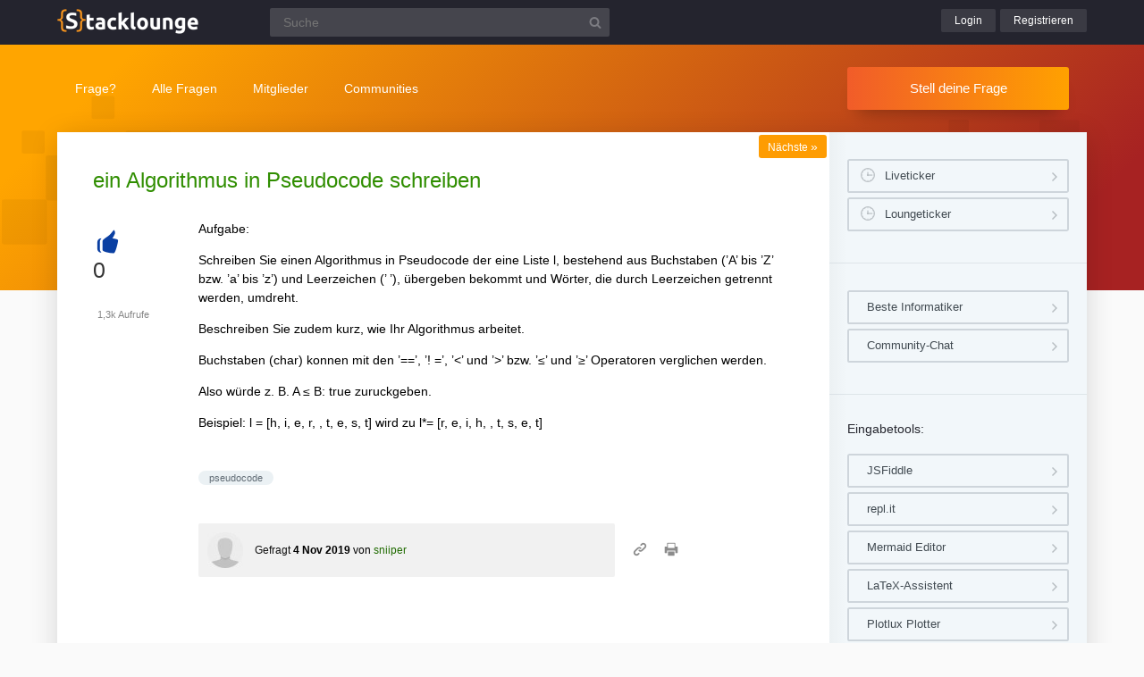

--- FILE ---
content_type: text/html; charset=UTF-8
request_url: https://www.stacklounge.de/5105/ein-algorithmus-in-pseudocode-schreiben
body_size: 5811
content:
<!DOCTYPE html><html
lang="de" itemscope itemtype="https://schema.org/QAPage"><head><meta
charset="utf-8"><title>ein Algorithmus in Pseudocode schreiben | Stacklounge</title><meta
name="description" content="Aufgabe:  Schreiben Sie einen Algorithmus in Pseudocode der eine Liste l, bestehend aus Buchstaben ('A' bis 'Z' bzw. 'a'  ... , e, i, h, , t, s, e, t]"><meta
name="keywords" content="pseudocode"><meta
name="viewport" content="width=device-width, initial-scale=1" ><meta
name="robots" content="index,follow" ><link
rel="stylesheet" href="../qa-theme/lounge/qa-styles.min.css?v=2024-11-21"><link
rel="canonical" href="https://www.stacklounge.de/5105/ein-algorithmus-in-pseudocode-schreiben"><link
rel="search" type="application/opensearchdescription+xml" title="Stacklounge" href="../opensearch.xml"><meta
itemprop="name" content="ein Algorithmus in Pseudocode schreiben"> <script>var qa_root = '..\/';
var qa_request = '5105\/ein-algorithmus-in-pseudocode-schreiben';</script> <script src="/qa-content/jquery-3.5.1.min.js"></script> <script src="../qa-theme/lounge/js/lounge.min.js?v=2024-11-21"></script> <link
rel="apple-touch-icon" sizes="180x180" href="/qa-theme/lounge/favicons/stack/apple-touch-icon.png"><link
rel="icon" type="image/png" sizes="32x32" href="/qa-theme/lounge/favicons/stack/favicon-32x32.png"><link
rel="icon" type="image/png" sizes="16x16" href="/qa-theme/lounge/favicons/stack/favicon-16x16.png"><link
rel="manifest" href="/qa-theme/lounge/favicons/stack/manifest.json"><link
rel="mask-icon" href="/qa-theme/lounge/favicons/stack/safari-pinned-tab.svg" color="#5bbad5"><link
rel="shortcut icon" href="/qa-theme/lounge/favicons/stack/favicon.ico"><meta
name="msapplication-config" content="/qa-theme/lounge/favicons/stack/browserconfig.xml"><meta
name="theme-color" content="#ffffff"> <script async src="https://pagead2.googlesyndication.com/pagead/js/adsbygoogle.js?client=ca-pub-2228313852408509"
					crossorigin="anonymous"></script> </head><body
class="stack qa-template-question"
><div
class="qa-header"><div
class="qa-body-wrapper"><div
class="qa-logo">
<a
href="../">
<img
src="../qa-theme/lounge/logos/stack/logo.png" alt="Stacklounge Logo" >
</a></div><div
class="qa-search"><form
method="get" action="../suche">
<input
type="text" name="q" placeholder="Suche" value="" class="qa-search-field">
<input
type="submit" value="Suchen" class="qa-search-button"></form></div><div
class="qa-nav-user"><div
class="qa-logged-in"></div><ul
class="qa-nav-user-list"><li
class="qa-nav-user-item qa-nav-user-login">
<a
href="../login?to=5105%2Fein-algorithmus-in-pseudocode-schreiben" class="qa-nav-user-link">Login</a></li><li
class="qa-nav-user-item qa-nav-user-register">
<a
href="../register?to=5105%2Fein-algorithmus-in-pseudocode-schreiben" class="qa-nav-user-link">Registrieren</a></li></ul></div><button
class="hamburger hamburger--squeeze" type="button" aria-label="Menü">
<span
class="hamburger-box">
<span
class="hamburger-inner" aria-hidden="true"></span>
</span>
</button></div></div><div
class="topbar"><div
class="qa-body-wrapper"><div
class="qa-nav-main"><ul
class="qa-nav-main-list"><li
class="qa-nav-main-item qa-nav-main-ask">
<a
href="../ask" class="qa-nav-main-link">Frage?</a></li><li
class="qa-nav-main-item qa-nav-main-questions">
<a
href="../questions" class="qa-nav-main-link">Alle Fragen</a><ul
class="dropdown-menu"><li><a
href="/questions">Neue Fragen 🙋</a></li><li><a
href="/unanswered">Offene Fragen</a></li><li><a
href="/liveticker">Liveticker ⌚</a></li><li><a
href="/tags">Stichwörter/Themen 🏷️</a></li></ul></li><li
class="qa-nav-main-item qa-nav-main-user">
<a
href="../users" class="qa-nav-main-link">Mitglieder</a><ul
class="dropdown-menu"><li><a
href="../users">Alle Mitglieder 👪</a></li><li><a
href="../experts">Beste Informatiker 🏆</a></li><li><a
href="../bestusers">Monatsbeste</a></li><li><a
href="../bestusers-year">Jahresbeste</a></li><li><a
href="../punkte">Punktesystem</a></li><li><a
href="../badges">Auszeichnungen 🏅</a></li><li><a
href="../chat">Community Chat 💬</a></li></ul></li><li
class="qa-nav-main-item qa-nav-main-nav_communities">
<a
href="#" class="qa-nav-main-link">Communities</a><ul
class="dropdown-menu"><li><a
href="/loungefragen">Aktuelle Fragen</a></li><li><a
href="https://www.chemielounge.de/">Chemie ⚗️</a></li><li><a
href="https://www.stacklounge.de/">Informatik 💾</a></li><li><a
href="https://www.mathelounge.de/">Mathematik 📐</a></li><li><a
href="https://www.nanolounge.de/">Physik 🚀</a></li><li
style="border-top:1px solid #FFF;"><a
href="/loungenetz">Übersicht</a></li></ul></li></ul></div><div
class="qa-sidepanel">
<a
class="stellfrageBtn" href="../ask">Stell deine Frage</a></div></div></div><div
class="content-flow qa-body-wrapper" itemprop="mainEntity" itemscope itemtype="https://schema.org/Question"><div
class="content-wrapper"><div
id="isAnonym"></div><div
class="qa-main"><div
class="qa-main-heading"><h1>
<a
href="../5105/ein-algorithmus-in-pseudocode-schreiben">
<span
itemprop="name">ein Algorithmus in Pseudocode schreiben</span>
</a></h1></div><div
class="qa-part-q-view"><div
class="nav-nextqu" title="Nächste Frage">
<a
href="/5104/if-und-for-schleifen-wie-muss-ich-vorgehen">Nächste <span>»</span></a></div><div
class="qa-q-view" id="q5105"><form
method="post" action="../5105/ein-algorithmus-in-pseudocode-schreiben"><div
class="qa-q-view-stats"><div
class="qa-voting qa-voting-net" id="voting_5105"><div
class="qa-vote-buttons qa-vote-buttons-net">
<button
title="Pluspunkt geben" name="vote_5105_1_q5105" onclick="return qa_vote_click(this);" type="submit" class="qa-vote-first-button qa-vote-up-button">+</button></div><div
class="qa-vote-count qa-vote-count-net">
<span
class="qa-netvote-count">
<span
class="qa-netvote-count-data">0</span><span
class="qa-netvote-count-pad"> Daumen<meta
itemprop="upvoteCount" content="0"></span>
</span></div></div></div>
<input
name="code" type="hidden" value="0-1769688246-da575b4f48663562e97d06b4d9896b238eb5561e"></form><div
class="qa-q-view-main"><form
method="post" action="../5105/ein-algorithmus-in-pseudocode-schreiben">
<span
class="qa-view-count">
<span
class="qa-view-count-data">1,3k</span><span
class="qa-view-count-pad"> Aufrufe</span>
</span><div
class="qa-q-view-content qa-post-content">
<a
id="5105"></a><div
itemprop="text"><p>Aufgabe:</p><p>Schreiben Sie einen Algorithmus in Pseudocode der eine Liste l, bestehend aus Buchstaben (’A’ bis ’Z’ bzw. ’a’ bis ’z’) und Leerzeichen (’ ’), übergeben bekommt und Wörter, die durch Leerzeichen getrennt werden, umdreht.</p><p>Beschreiben Sie zudem kurz, wie Ihr Algorithmus arbeitet.</p><p>Buchstaben (char) konnen mit den ’==’, ’! =’, ’&lt;’ und ’&gt;’ bzw. ’≤’ und ’≥’ Operatoren verglichen werden.</p><p>Also würde z. B. A ≤ B: true zuruckgeben.</p><p>Beispiel: l = [h, i, e, r, , t, e, s, t] wird zu l*= [r, e, i, h, , t, s, e, t]</p></div></div><div
class="qa-q-view-tags"><ul
class="qa-q-view-tag-list"><li
class="qa-q-view-tag-item"><a
href="../tag/pseudocode" rel="tag" class="qa-tag-link">pseudocode</a></li></ul></div>
<span
class="qa-q-view-avatar-meta">
<span
class="qa-q-view-avatar">
<a
href="../user/sniiper" class="qa-avatar-link"><img
src="../?qa=image&amp;qa_blobid=1521039418985748911&amp;qa_size=40" width="40" height="40" class="qa-avatar-image" alt="Avatar"></a>
</span>
<span
class="qa-q-view-meta">
<a
href="../5105/ein-algorithmus-in-pseudocode-schreiben" class="qa-q-view-what" itemprop="url">Gefragt</a>
<span
class="qa-q-view-when">
<span
class="qa-q-view-when-data"><time
itemprop="dateCreated" datetime="2019-11-04T03:49:54+0000" title="2019-11-04T03:49:54+0000">4 Nov 2019</time></span>
</span>
<span
class="qa-q-view-who">
<span
class="qa-q-view-who-pad">von </span>
<span
class="qa-q-view-who-data"><span
itemprop="author" itemscope itemtype="https://schema.org/Person"><a
href="../user/sniiper" class="qa-user-link" itemprop="name">sniiper</a></span></span>
</span>
</span>
</span><div
class="sharebox">
<a
class="shlink tooltipS" title="Link zu dieser Seite" href="https://www.stacklounge.de/5105/ein-algorithmus-in-pseudocode-schreiben"></a>
<a
class="shprint tooltipS" title="Seite drucken" href="javascript:window.print();"></a></div><div
class="qa-q-view-buttons"></div>
<input
name="code" type="hidden" value="0-1769688246-cbd77bab1160bd5b35096a9b36ca415ba9f6e812">
<input
name="qa_click" type="hidden" value=""></form><div
class="qa-q-view-c-list" style="display:none;" id="c5105_list"></div><div
class="qa-c-form"></div></div></div></div><div
class="qa-part-a-list"><h2 id="a_list_title"><span
itemprop="answerCount">1</span> Antwort</h2><div
class="qa-a-list" id="a_list"><div
class="qa-a-list-item  qa-a-list-item-selected" id="a5120" itemprop="suggestedAnswer acceptedAnswer" itemscope itemtype="https://schema.org/Answer"><form
method="post" action="../5105/ein-algorithmus-in-pseudocode-schreiben"><div
class="qa-voting qa-voting-net" id="voting_5120"><div
class="qa-vote-buttons qa-vote-buttons-net">
<button
title="Pluspunkt geben" name="vote_5120_1_a5120" onclick="return qa_vote_click(this);" type="submit" class="qa-vote-first-button qa-vote-up-button">+</button></div><div
class="qa-vote-count qa-vote-count-net">
<span
class="qa-netvote-count">
<span
class="qa-netvote-count-data">0</span><span
class="qa-netvote-count-pad"> Daumen<meta
itemprop="upvoteCount" content="0"></span>
</span></div></div>
<input
name="code" type="hidden" value="0-1769688246-da575b4f48663562e97d06b4d9896b238eb5561e"></form><div
class="qa-a-item-main"><form
method="post" action="../5105/ein-algorithmus-in-pseudocode-schreiben"><div
class="qa-a-item-selected"><div
class="qa-a-selection"><div
class="qa-a-selection-selected"><div
class="qa-a-selected">&nbsp;</div><div
class="qa-a-selected-text">Beste Antwort</div></div></div><div
class="qa-a-item-content qa-post-content">
<a
id="5120"></a><div
itemprop="text"><p>Hallo sniiper,</p><p>auf Anhieb würde ich an einen Automaten denken. Es gibt nur drei Ereignisse: 1. eine nicht Leerzeichen, 2. ein Leerzeichen und 3. Ende der Liste. Wobei man das Ende auch einfach am Ende des Algorithmus erledigen kann. Daneben brauchst Du noch eine Stack (alias Kellerspeicher oder LIFO) und eine Ergebnisliste. Dann ginge das in etwa so:</p><p>Für jedes Element e der Liste<br></p><p>&nbsp; &nbsp; ist e ein Leerzeichen?</p><p>&nbsp;&nbsp;&nbsp;&nbsp;&nbsp;&nbsp;&nbsp; Ja: leere den Stack in die Ergebnisliste und schreibe das Leerzeichen <br></p><p>&nbsp;&nbsp;&nbsp;&nbsp;&nbsp;&nbsp;&nbsp; Nein: schiebe das Element auf den Stack.</p><p>Am Ende noch mal den Stack in die Ergebnisliste schreiben.</p><p>Das war's schon. Noch Fragen?</p><p>Gruß Werner<br></p></div></div>
<span
class="qa-a-item-avatar-meta">
<span
class="qa-a-item-avatar">
<a
href="../user/Werner-Salomon" class="qa-avatar-link"><img
src="../?qa=image&amp;qa_blobid=1521039418985748911&amp;qa_size=40" width="40" height="40" class="qa-avatar-image" alt="Avatar"></a>
</span>
<span
class="qa-a-item-meta">
<a
href="../5105/ein-algorithmus-in-pseudocode-schreiben?show=5120#a5120" class="qa-a-item-what" itemprop="url">Beantwortet</a>
<span
class="qa-a-item-when">
<span
class="qa-a-item-when-data"><time
itemprop="dateCreated" datetime="2019-11-04T17:05:05+0000" title="2019-11-04T17:05:05+0000">4 Nov 2019</time></span>
</span>
<span
class="qa-a-item-who">
<span
class="qa-a-item-who-pad">von </span>
<span
class="qa-a-item-who-data"><span
itemprop="author" itemscope itemtype="https://schema.org/Person"><a
href="../user/Werner-Salomon" class="qa-user-link" itemprop="name">Werner-Salomon</a></span></span>
</span>
</span>
</span></div><div
class="qa-a-item-buttons"></div>
<input
name="code" type="hidden" value="0-1769688246-60b56a5a33b5702ec9b570c1d3bb292a946e949a">
<input
name="qa_click" type="hidden" value=""></form><div
class="qa-a-item-c-list" style="display:none;" id="c5120_list"></div><div
class="qa-c-form"></div></div></div></div></div><div
class="askquestion-teaser-end"><p>
Ein anderes Problem?</p>
<a
class="stellfrageBtn" href="../ask">Stell deine Frage</a></div><div
class="qa-widgets-main qa-widgets-main-bottom"><div
class="qa-widget-main qa-widget-main-bottom"><h2>
Ähnliche Fragen</h2><form
method="post" action="../5105/ein-algorithmus-in-pseudocode-schreiben"><div
class="qa-q-list"><div
class="qa-q-list-item" id="q7825"><div
class="qa-q-item-stats"><div
class="qa-voting qa-voting-net" id="voting_7825"><div
class="qa-vote-buttons qa-vote-buttons-net">
<button
title="Pluspunkt geben" name="vote_7825_1_q7825" onclick="return qa_vote_click(this);" type="submit" class="qa-vote-first-button qa-vote-up-button">+</button></div><div
class="qa-vote-count qa-vote-count-net">
<span
class="qa-netvote-count">
<span
class="qa-netvote-count-data">0</span><span
class="qa-netvote-count-pad"> Daumen</span>
</span></div></div>
<span
class="qa-a-count">
<span
class="qa-a-count-data">1</span><span
class="qa-a-count-pad"> Antwort</span>
</span></div><div
class="qa-q-item-main"><div
class="qa-q-item-title">
<a
href="../7825/schreiben-algorithmus-pseudocode-gegebenen-kleinste-bestimmt"><span
title="Schreiben Sie einen Algorithmus in Pseudocode, der zu einer gegebenen reellen Zahl \( x \in \mathbb{R} \) die kleinste Zahl \( n \) bestimmt, so dass \( \prod \limits_{i=1}^{n} \frac{3 i+3}{2 i} \) größer als \( x \) ist. Bin mir nicht sicher wie ich den Algo schreiben soll. Wahrscheinlich mit einer while-Schleife, aber ich weiß nicht was das Zeichen bedeutet (ist das ein Summenzeichen?).">Schreiben Sie einen Algorithmus in Pseudocode, der zu einer gegebenen reellen Zahl die kleinste Zahl n bestimmt</span></a></div>
<span
class="qa-q-item-avatar-meta">
<span
class="qa-q-item-meta">
<span
class="qa-q-item-what">Gefragt</span>
<span
class="qa-q-item-when">
<span
class="qa-q-item-when-data">30 Nov 2022</span>
</span>
<span
class="qa-q-item-who">
<span
class="qa-q-item-who-pad">von </span>
<span
class="qa-q-item-who-data">Gast</span>
</span>
</span>
</span><div
class="qa-q-item-tags"><ul
class="qa-q-item-tag-list"><li
class="qa-q-item-tag-item"><a
href="../tag/algorithmus" class="qa-tag-link">algorithmus</a></li><li
class="qa-q-item-tag-item"><a
href="../tag/pseudocode" class="qa-tag-link">pseudocode</a></li></ul></div></div></div><div
class="qa-q-list-item" id="q773"><div
class="qa-q-item-stats"><div
class="qa-voting qa-voting-net" id="voting_773"><div
class="qa-vote-buttons qa-vote-buttons-net">
<button
title="Pluspunkt geben" name="vote_773_1_q773" onclick="return qa_vote_click(this);" type="submit" class="qa-vote-first-button qa-vote-up-button">+</button></div><div
class="qa-vote-count qa-vote-count-net">
<span
class="qa-netvote-count">
<span
class="qa-netvote-count-data">+1</span><span
class="qa-netvote-count-pad"> Daumen</span>
</span></div></div>
<span
class="qa-a-count">
<span
class="qa-a-count-data">1</span><span
class="qa-a-count-pad"> Antwort</span>
</span></div><div
class="qa-q-item-main"><div
class="qa-q-item-title">
<a
href="../773/sortieralgorithmus-algorithmus-pseudocode-algorithmus"><span
title="Code: bucket_sort ( l ) min = minElement(l) max = maxElement(l) buckets = array(max min) foreach (e in l) buckets [ e ] = true r=[] for i in (min,max) i f ( buckets [ i ] ) r .append( i ) return r 1. Geben Sie die untere und obere Schranke für die ...  und obere Schranke des Bucket-Sort-Algorithmus an. 3. Unter welchen Bedingungen ist der Bucketsortalgorithmus schneller als derMerge-Sort-Algorithmus? Nennen Sie 3 Nachteile dieser Implementierung des Bucket-Sort-Algorithmus.">Ein weiterer Sortieralgorithmus ist der Bucket-Sort-Algorithmus. Der Pseudocode des Algorithmus lautet:</span></a></div>
<span
class="qa-q-item-avatar-meta">
<span
class="qa-q-item-meta">
<span
class="qa-q-item-what">Gefragt</span>
<span
class="qa-q-item-when">
<span
class="qa-q-item-when-data">9 Feb 2017</span>
</span>
<span
class="qa-q-item-who">
<span
class="qa-q-item-who-pad">von </span>
<span
class="qa-q-item-who-data"><a
href="../user/Student98" class="qa-user-link">Student98</a></span>
</span>
</span>
</span><div
class="qa-q-item-tags"><ul
class="qa-q-item-tag-list"><li
class="qa-q-item-tag-item"><a
href="../tag/sortieren" class="qa-tag-link">sortieren</a></li><li
class="qa-q-item-tag-item"><a
href="../tag/sortieralgorithmus" class="qa-tag-link">sortieralgorithmus</a></li><li
class="qa-q-item-tag-item"><a
href="../tag/pseudocode" class="qa-tag-link">pseudocode</a></li><li
class="qa-q-item-tag-item"><a
href="../tag/algorithmus" class="qa-tag-link">algorithmus</a></li></ul></div></div></div><div
class="qa-q-list-item" id="q9082"><div
class="qa-q-item-stats"><div
class="qa-voting qa-voting-net" id="voting_9082"><div
class="qa-vote-buttons qa-vote-buttons-net">
<button
title="Pluspunkt geben" name="vote_9082_1_q9082" onclick="return qa_vote_click(this);" type="submit" class="qa-vote-first-button qa-vote-up-button">+</button></div><div
class="qa-vote-count qa-vote-count-net">
<span
class="qa-netvote-count">
<span
class="qa-netvote-count-data">0</span><span
class="qa-netvote-count-pad"> Daumen</span>
</span></div></div>
<span
class="qa-a-count">
<span
class="qa-a-count-data">1</span><span
class="qa-a-count-pad"> Antwort</span>
</span></div><div
class="qa-q-item-main"><div
class="qa-q-item-title">
<a
href="../9082/algorithmus-beliebigen-zahlensystem-pseudocode-flussdiagramm"><span
title="Hallo, ich bin komplett neu im Programmieren und habe in einer unserer Lehrveranstaltungen jetzt eine Hausaufgabe bekommen. Wir sollen einen Algorithmus entwickeln und diesen auf verschiedene Arten darstellen. Letzte Woche konnten wir freiwillig eine Lösung zu einer anderen Aufgabenstellung zum gleichen Thema hochladen, was ... diese. Gehen Sie Ihren Algorithmus anhand eines beliebigen (aber sinnvollen) Beispiels durch und notieren Sie, was in den einzelnen Schritten passiert">Algorithmus, der Zahlen aus einem beliebigen Zahlensystem einliest und in Prosa, Pseudocode und Flussdiagramm darstellen</span></a></div>
<span
class="qa-q-item-avatar-meta">
<span
class="qa-q-item-meta">
<span
class="qa-q-item-what">Gefragt</span>
<span
class="qa-q-item-when">
<span
class="qa-q-item-when-data">27 Okt 2024</span>
</span>
<span
class="qa-q-item-who">
<span
class="qa-q-item-who-pad">von </span>
<span
class="qa-q-item-who-data"><a
href="../user/NichtMatheProfi" class="qa-user-link">NichtMatheProfi</a></span>
</span>
</span>
</span><div
class="qa-q-item-tags"><ul
class="qa-q-item-tag-list"><li
class="qa-q-item-tag-item"><a
href="../tag/pseudocode" class="qa-tag-link">pseudocode</a></li><li
class="qa-q-item-tag-item"><a
href="../tag/algorithmen" class="qa-tag-link">algorithmen</a></li><li
class="qa-q-item-tag-item"><a
href="../tag/datenstrukturen" class="qa-tag-link">datenstrukturen</a></li><li
class="qa-q-item-tag-item"><a
href="../tag/algorithmus" class="qa-tag-link">algorithmus</a></li></ul></div></div></div><div
class="qa-q-list-item" id="q8024"><div
class="qa-q-item-stats"><div
class="qa-voting qa-voting-net" id="voting_8024"><div
class="qa-vote-buttons qa-vote-buttons-net">
<button
title="Pluspunkt geben" name="vote_8024_1_q8024" onclick="return qa_vote_click(this);" type="submit" class="qa-vote-first-button qa-vote-up-button">+</button></div><div
class="qa-vote-count qa-vote-count-net">
<span
class="qa-netvote-count">
<span
class="qa-netvote-count-data">0</span><span
class="qa-netvote-count-pad"> Daumen</span>
</span></div></div>
<span
class="qa-a-count">
<span
class="qa-a-count-data">1</span><span
class="qa-a-count-pad"> Antwort</span>
</span></div><div
class="qa-q-item-main"><div
class="qa-q-item-title">
<a
href="../8024/algorithmus-in-pseudocode"><span
title="kann mir jemand bitte mit der Aufgabe helfen. Aufgabe: Beschreiben Sie einen Algorithmus min2 in Pseudocode, der den zweitkleinsten Wert zurückgibt, der in einer Liste a[1...n] von n ≥ 1 Zahlen vorkommt. So soll zum Beispiel min2 [1, 11, 4, 1, 6, 4] den Wert 4 zurückgeben. Wenn alle Zahlen in a gleich sind, es also keinen zweitkleinsten Wert gibt, soll Ihr Algorithmus + ∞ zurückgeben.">Algorithmus in Pseudocode</span></a></div>
<span
class="qa-q-item-avatar-meta">
<span
class="qa-q-item-meta">
<span
class="qa-q-item-what">Gefragt</span>
<span
class="qa-q-item-when">
<span
class="qa-q-item-when-data">14 Apr 2023</span>
</span>
<span
class="qa-q-item-who">
<span
class="qa-q-item-who-pad">von </span>
<span
class="qa-q-item-who-data"><a
href="../user/Skll99" class="qa-user-link">Skll99</a></span>
</span>
</span>
</span><div
class="qa-q-item-tags"><ul
class="qa-q-item-tag-list"><li
class="qa-q-item-tag-item"><a
href="../tag/algorithmus" class="qa-tag-link">algorithmus</a></li><li
class="qa-q-item-tag-item"><a
href="../tag/pseudocode" class="qa-tag-link">pseudocode</a></li></ul></div></div></div></div><div
class="qa-q-list-form">
<input
name="code" type="hidden" value="0-1769688246-da575b4f48663562e97d06b4d9896b238eb5561e"></div></form></div></div></div><div
class="qa-sidepanel"><div
class="qa-widget-side qa-widget-side-high"><div
class="liveBox">
<a
class="sidebarBtn sidebarBtnWide" title="Folge allen Fragen und Antworten live!" href="../liveticker">Liveticker</a>
<a
class="sidebarBtn sidebarBtnWide" title="Folge den Aktivitäten auf allen Lounges!" href="../loungeticker">Loungeticker</a></div></div><div
class="qa-widget-side">
<a
class="mtoolsbtn" href="../experts">Beste Informatiker</a>
<a
class="mtoolsbtn" href="../chat">Community-Chat</a></div><div
class="qa-widget-side"><h5>
Eingabetools:</h5>
<a
class="mtoolsbtn tooltip" rel="noreferrer" href="https://jsfiddle.net" title="Teste und zeige deine Ergebnisse online. Füge den JSFiddle-Link unter deinen Code ein.">
JSFiddle
</a>
<a
class="mtoolsbtn tooltip" rel="noreferrer" href="https://repl.it" title="Teste deinen Code mit den Online-Compilern in diversen Sprachen.">
repl.it
</a>
<a
class="mtoolsbtn tooltip" rel="noreferrer" href="https://mermaidjs.github.io/mermaid-live-editor/" title="Erstelle Ablauf-/Fluss-/Gantt-Diagramme online und füge sie in deinen Post ein.">
Mermaid Editor
</a>
<a
class="mtoolsbtn tooltip" rel="noreferrer" href="https://www.matheretter.de/rechner/latex" title="Formeln können via Latex in jeden Post mit $$ FORMEL $$ eingefügt werden.">
LaTeX-Assistent
</a>
<a
class="mtoolsbtn tooltip" rel="noreferrer" href="https://www.matheretter.de/rechner/plotlux" title="Funktionen können in jeden Post mit Eingabe von ~plot~ FUNKTION ~plot~ eingebettet werden.">
Plotlux Plotter
</a>
<a
class="mtoolsbtn tooltip" rel="noreferrer" href="https://www.matheretter.de/rechner/geozeichner" title="Die 2D-Zeichnung kann in jeden Post mit Eingabe von ~draw~ GEO ~draw~ eingebettet werden.">
Geozeichner 2D
</a>
<a
class="mtoolsbtn tooltip" rel="noreferrer" href="https://www.matheretter.de/geoservant/de" title="3D-Zeichnung erstellen und Link in den Post einfügen.">
Geoknecht 3D
</a>
<a
class="mtoolsbtn tooltip" rel="noreferrer" href="https://www.matheretter.de/rechner" title="Viele hilfreiche Programme, z. B. Pyramidenrechner, LGS-Löser, Polynomdivision, Wertetabelle erstellen …">
Assistenzrechner
</a>
<a
class="mtoolsbtn tooltip" rel="noreferrer" href="https://www.mathelounge.de/mathetools">
weitere …
</a></div><div
class="qa-widgets-side qa-widgets-side-bottom"><div
class="qa-widget-side qa-widget-side-bottom"><div
class="popularquestions-widget"><h5 title="Beliebteste Fragen der letzten 3 Tage">
Beliebte Fragen:</h5><ol></ol></div></div><div
class="qa-widget-side qa-widget-side-bottom"><div
class="popularnwq-widget"><h5>
Heiße Lounge-Fragen:</h5><ol><li
class="li-icon-qa"><a
href="https://www.mathelounge.de/1108476/festlegung-konvertierungsregeln-mathematik-integralrechnung">Festlegung von Konvertierungsregeln in der Mathematik als Ersatz für die Integralrechnung</a></li><li
class="li-icon-qa"><a
href="https://www.mathelounge.de/1108484/komplexe-zahlen-betrag-und-argument">komplexe Zahlen - Betrag und Argument</a></li></ol>
<a
href="/loungefragen">Alle neuen Fragen</a></div></div></div></div><div
class="qa-footer"><div
class="qa-nav-footer">
<a
href="https://www.mathelounge.de/tag/news">News</a>
<a
href="https://www.mathelounge.de/agb">AGB</a>
<a
href="https://www.mathelounge.de/faq">FAQ</a>
<a
href="https://www.mathelounge.de/schreibregeln">Schreibregeln</a>
<a
href="https://www.mathelounge.de/impressum">Impressum</a>
<a
href="https://www.mathelounge.de/datenschutz">Datenschutz</a>
<a
href="../feedback">Kontakt</a></div><div
class="qa-footer-img"></div><p
class="qa-footer-phrase" role="blockquote" aria-label="Mathematik-Zitat">
“Java ist das Leidvollste was der Informatik seit MS-DOS wiederfahren ist.”</p></div></div></div><div
id="dialog-box"><p>
Willkommen bei der Stacklounge!
<a
class="teaseraskbtn" href="../ask">Stell deine Frage</a>
<span>einfach und kostenlos</span></p><div
id="closeDiv">x</div></div><div
class="madeby"><div
class="qa-body-wrapper">
<a
href="/users">
<span>Made by a lovely</span>
<strong>community</strong>
</a></div></div><div
class="qa-hidden">
<span
id="qa-waiting-template" class="qa-waiting" aria-hidden="true"></span></div></body></html>

--- FILE ---
content_type: text/html; charset=utf-8
request_url: https://www.google.com/recaptcha/api2/aframe
body_size: 266
content:
<!DOCTYPE HTML><html><head><meta http-equiv="content-type" content="text/html; charset=UTF-8"></head><body><script nonce="DzNqh_Gd-reFtTTqC-ww1g">/** Anti-fraud and anti-abuse applications only. See google.com/recaptcha */ try{var clients={'sodar':'https://pagead2.googlesyndication.com/pagead/sodar?'};window.addEventListener("message",function(a){try{if(a.source===window.parent){var b=JSON.parse(a.data);var c=clients[b['id']];if(c){var d=document.createElement('img');d.src=c+b['params']+'&rc='+(localStorage.getItem("rc::a")?sessionStorage.getItem("rc::b"):"");window.document.body.appendChild(d);sessionStorage.setItem("rc::e",parseInt(sessionStorage.getItem("rc::e")||0)+1);localStorage.setItem("rc::h",'1769874685136');}}}catch(b){}});window.parent.postMessage("_grecaptcha_ready", "*");}catch(b){}</script></body></html>

--- FILE ---
content_type: image/svg+xml
request_url: https://www.stacklounge.de/qa-theme/lounge/geometry.svg
body_size: 202
content:
<svg xmlns:rdf="http://www.w3.org/1999/02/22-rdf-syntax-ns#" xmlns="http://www.w3.org/2000/svg" height="240" width="1650" version="1.1" xmlns:cc="http://creativecommons.org/ns#" xmlns:dc="http://purl.org/dc/elements/1.1/" viewBox="0 0 1650 240">
	<g>
		<rect fill="#000000" ry="3.2143" height="65.357" width="65.357" y="66.29" x="180.36"/>
		<rect fill="#000000" ry="3.2143" height="65.357" width="65.357" y="101.83" x="65.179"/>
		<rect fill="#000000" ry="3.2143" height="65.357" width="65.357" y="165.34" x="1.875"/>
		<rect fill="#000000" ry="2.7496" height="33.214" width="33.214" y="170.56" x="190.05"/>
		<rect fill="#000000" ry="2.7496" height="33.214" width="33.214" y="16.15" x="131.38"/>
		<rect fill="#000000" ry="2.7496" height="33.214" width="33.214" y="66.03" x="30.421"/>
		<rect fill="#000000" ry="2.8188" height="57.316" width="57.316" y="50.6" x="1500.3"/>
		<rect fill="#000000" ry="2.8188" height="57.316" width="57.316" y="81.76" x="1399.3"/>
		<rect fill="#000000" ry="2.8188" height="57.316" width="57.316" y="137.47" x="1343.8"/>
		<rect fill="#000000" ry="2.4113" height="29.128" width="29.128" y="142.04" x="1508.8"/>
		<rect fill="#000000" ry="2.4113" height="29.128" width="29.128" y="6.63" x="1457.4"/>
		<rect fill="#000000" ry="2.4113" height="29.128" width="29.128" y="50.37" x="1368.8"/>
		<rect fill="#000000" ry="2.4113" height="29.128" width="29.128" y="201.7" x="1413.3"/>
	</g>
</svg>
